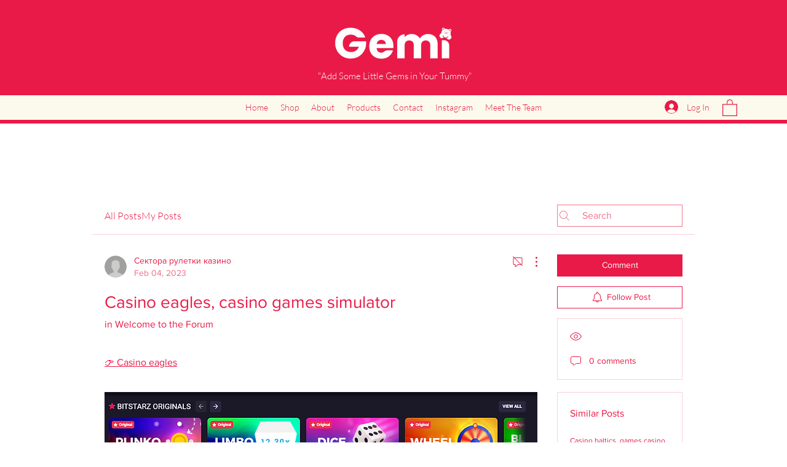

--- FILE ---
content_type: application/javascript
request_url: https://static.parastorage.com/services/communities-forum-client/1.1487.0/client-viewer/6993.chunk.min.js
body_size: 4218
content:
(("undefined"!=typeof self?self:this).webpackJsonp__wix_communities_forum_client=("undefined"!=typeof self?self:this).webpackJsonp__wix_communities_forum_client||[]).push([[6993],{86993:(e,t,r)=>{"use strict";r.d(t,{iv:()=>w});const a=function(e){var t={};return function(r){return void 0===t[r]&&(t[r]=e(r)),t[r]}};const c={animationIterationCount:1,borderImageOutset:1,borderImageSlice:1,borderImageWidth:1,boxFlex:1,boxFlexGroup:1,boxOrdinalGroup:1,columnCount:1,columns:1,flex:1,flexGrow:1,flexPositive:1,flexShrink:1,flexNegative:1,flexOrder:1,gridRow:1,gridRowEnd:1,gridRowSpan:1,gridRowStart:1,gridColumn:1,gridColumnEnd:1,gridColumnSpan:1,gridColumnStart:1,fontWeight:1,lineHeight:1,opacity:1,order:1,orphans:1,tabSize:1,widows:1,zIndex:1,zoom:1,WebkitLineClamp:1,fillOpacity:1,floodOpacity:1,stopOpacity:1,strokeDasharray:1,strokeDashoffset:1,strokeMiterlimit:1,strokeOpacity:1,strokeWidth:1};const i=function(e){for(var t,r=e.length,a=r^r,c=0;r>=4;)t=1540483477*(65535&(t=255&e.charCodeAt(c)|(255&e.charCodeAt(++c))<<8|(255&e.charCodeAt(++c))<<16|(255&e.charCodeAt(++c))<<24))+((1540483477*(t>>>16)&65535)<<16),a=1540483477*(65535&a)+((1540483477*(a>>>16)&65535)<<16)^(t=1540483477*(65535&(t^=t>>>24))+((1540483477*(t>>>16)&65535)<<16)),r-=4,++c;switch(r){case 3:a^=(255&e.charCodeAt(c+2))<<16;case 2:a^=(255&e.charCodeAt(c+1))<<8;case 1:a=1540483477*(65535&(a^=255&e.charCodeAt(c)))+((1540483477*(a>>>16)&65535)<<16)}return a=1540483477*(65535&(a^=a>>>13))+((1540483477*(a>>>16)&65535)<<16),((a^=a>>>15)>>>0).toString(36)};const s=function(e){function t(e,a,o,l,h){for(var d,b,p,g,m,C=0,y=0,x=0,_=0,O=0,N=0,I=p=d=0,G=0,M=0,W=0,F=0,P=o.length,B=P-1,D="",J="",L="",q="";G<P;){if(b=o.charCodeAt(G),G===B&&0!==y+_+x+C&&(0!==y&&(b=47===y?10:47),_=x=C=0,P++,B++),0===y+_+x+C){if(G===B&&(0<M&&(D=D.replace(u,"")),0<D.trim().length)){switch(b){case 32:case 9:case 59:case 13:case 10:break;default:D+=o.charAt(G)}b=59}switch(b){case 123:for(d=(D=D.trim()).charCodeAt(0),p=1,F=++G;G<P;){switch(b=o.charCodeAt(G)){case 123:p++;break;case 125:p--;break;case 47:switch(b=o.charCodeAt(G+1)){case 42:case 47:e:{for(I=G+1;I<B;++I)switch(o.charCodeAt(I)){case 47:if(42===b&&42===o.charCodeAt(I-1)&&G+2!==I){G=I+1;break e}break;case 10:if(47===b){G=I+1;break e}}G=I}}break;case 91:b++;case 40:b++;case 34:case 39:for(;G++<B&&o.charCodeAt(G)!==b;);}if(0===p)break;G++}if(p=o.substring(F,G),0===d&&(d=(D=D.replace(f,"").trim()).charCodeAt(0)),64===d){switch(0<M&&(D=D.replace(u,"")),b=D.charCodeAt(1)){case 100:case 109:case 115:case 45:M=a;break;default:M=z}if(F=(p=t(a,M,p,b,h+1)).length,0<R&&(m=n(3,p,M=r(z,D,W),a,S,E,F,b,h,l),D=M.join(""),void 0!==m&&0===(F=(p=m.trim()).length)&&(b=0,p="")),0<F)switch(b){case 115:D=D.replace(A,s);case 100:case 109:case 45:p=D+"{"+p+"}";break;case 107:p=(D=D.replace(k,"$1 $2"))+"{"+p+"}",p=1===$||2===$&&i("@"+p,3)?"@-webkit-"+p+"@"+p:"@"+p;break;default:p=D+p,112===l&&(J+=p,p="")}else p=""}else p=t(a,r(a,D,W),p,l,h+1);L+=p,p=W=M=I=d=0,D="",b=o.charCodeAt(++G);break;case 125:case 59:if(1<(F=(D=(0<M?D.replace(u,""):D).trim()).length))switch(0===I&&(d=D.charCodeAt(0),45===d||96<d&&123>d)&&(F=(D=D.replace(" ",":")).length),0<R&&void 0!==(m=n(1,D,a,e,S,E,J.length,l,h,l))&&0===(F=(D=m.trim()).length)&&(D="\0\0"),d=D.charCodeAt(0),b=D.charCodeAt(1),d){case 0:break;case 64:if(105===b||99===b){q+=D+o.charAt(G);break}default:58!==D.charCodeAt(F-1)&&(J+=c(D,d,b,D.charCodeAt(2)))}W=M=I=d=0,D="",b=o.charCodeAt(++G)}}switch(b){case 13:case 10:47===y?y=0:0===1+d&&107!==l&&0<D.length&&(M=1,D+="\0"),0<R*T&&n(0,D,a,e,S,E,J.length,l,h,l),E=1,S++;break;case 59:case 125:if(0===y+_+x+C){E++;break}default:switch(E++,g=o.charAt(G),b){case 9:case 32:if(0===_+C+y)switch(O){case 44:case 58:case 9:case 32:g="";break;default:32!==b&&(g=" ")}break;case 0:g="\\0";break;case 12:g="\\f";break;case 11:g="\\v";break;case 38:0===_+y+C&&(M=W=1,g="\f"+g);break;case 108:if(0===_+y+C+j&&0<I)switch(G-I){case 2:112===O&&58===o.charCodeAt(G-3)&&(j=O);case 8:111===N&&(j=N)}break;case 58:0===_+y+C&&(I=G);break;case 44:0===y+x+_+C&&(M=1,g+="\r");break;case 34:case 39:0===y&&(_=_===b?0:0===_?b:_);break;case 91:0===_+y+x&&C++;break;case 93:0===_+y+x&&C--;break;case 41:0===_+y+C&&x--;break;case 40:if(0===_+y+C){if(0===d)if(2*O+3*N==533);else d=1;x++}break;case 64:0===y+x+_+C+I+p&&(p=1);break;case 42:case 47:if(!(0<_+C+x))switch(y){case 0:switch(2*b+3*o.charCodeAt(G+1)){case 235:y=47;break;case 220:F=G,y=42}break;case 42:47===b&&42===O&&F+2!==G&&(33===o.charCodeAt(F+2)&&(J+=o.substring(F,G+1)),g="",y=0)}}0===y&&(D+=g)}N=O,O=b,G++}if(0<(F=J.length)){if(M=a,0<R&&(void 0!==(m=n(2,J,M,e,S,E,F,l,h,l))&&0===(J=m).length))return q+J+L;if(J=M.join(",")+"{"+J+"}",0!=$*j){switch(2!==$||i(J,2)||(j=0),j){case 111:J=J.replace(v,":-moz-$1")+J;break;case 112:J=J.replace(w,"::-webkit-input-$1")+J.replace(w,"::-moz-$1")+J.replace(w,":-ms-input-$1")+J}j=0}}return q+J+L}function r(e,t,r){var c=t.trim().split(p);t=c;var i=c.length,s=e.length;switch(s){case 0:case 1:var n=0;for(e=0===s?"":e[0]+" ";n<i;++n)t[n]=a(e,t[n],r).trim();break;default:var o=n=0;for(t=[];n<i;++n)for(var l=0;l<s;++l)t[o++]=a(e[l]+" ",c[n],r).trim()}return t}function a(e,t,r){var a=t.charCodeAt(0);switch(33>a&&(a=(t=t.trim()).charCodeAt(0)),a){case 38:return t.replace(g,"$1"+e.trim());case 58:return e.trim()+t.replace(g,"$1"+e.trim());default:if(0<1*r&&0<t.indexOf("\f"))return t.replace(g,(58===e.charCodeAt(0)?"":"$1")+e.trim())}return e+t}function c(e,t,r,a){var s=e+";",n=2*t+3*r+4*a;if(944===n){e=s.indexOf(":",9)+1;var o=s.substring(e,s.length-1).trim();return o=s.substring(0,e).trim()+o+";",1===$||2===$&&i(o,1)?"-webkit-"+o+o:o}if(0===$||2===$&&!i(s,1))return s;switch(n){case 1015:return 97===s.charCodeAt(10)?"-webkit-"+s+s:s;case 951:return 116===s.charCodeAt(3)?"-webkit-"+s+s:s;case 963:return 110===s.charCodeAt(5)?"-webkit-"+s+s:s;case 1009:if(100!==s.charCodeAt(4))break;case 969:case 942:return"-webkit-"+s+s;case 978:return"-webkit-"+s+"-moz-"+s+s;case 1019:case 983:return"-webkit-"+s+"-moz-"+s+"-ms-"+s+s;case 883:if(45===s.charCodeAt(8))return"-webkit-"+s+s;if(0<s.indexOf("image-set(",11))return s.replace(O,"$1-webkit-$2")+s;break;case 932:if(45===s.charCodeAt(4))switch(s.charCodeAt(5)){case 103:return"-webkit-box-"+s.replace("-grow","")+"-webkit-"+s+"-ms-"+s.replace("grow","positive")+s;case 115:return"-webkit-"+s+"-ms-"+s.replace("shrink","negative")+s;case 98:return"-webkit-"+s+"-ms-"+s.replace("basis","preferred-size")+s}return"-webkit-"+s+"-ms-"+s+s;case 964:return"-webkit-"+s+"-ms-flex-"+s+s;case 1023:if(99!==s.charCodeAt(8))break;return"-webkit-box-pack"+(o=s.substring(s.indexOf(":",15)).replace("flex-","").replace("space-between","justify"))+"-webkit-"+s+"-ms-flex-pack"+o+s;case 1005:return d.test(s)?s.replace(h,":-webkit-")+s.replace(h,":-moz-")+s:s;case 1e3:switch(t=(o=s.substring(13).trim()).indexOf("-")+1,o.charCodeAt(0)+o.charCodeAt(t)){case 226:o=s.replace(m,"tb");break;case 232:o=s.replace(m,"tb-rl");break;case 220:o=s.replace(m,"lr");break;default:return s}return"-webkit-"+s+"-ms-"+o+s;case 1017:if(-1===s.indexOf("sticky",9))break;case 975:switch(t=(s=e).length-10,n=(o=(33===s.charCodeAt(t)?s.substring(0,t):s).substring(e.indexOf(":",7)+1).trim()).charCodeAt(0)+(0|o.charCodeAt(7))){case 203:if(111>o.charCodeAt(8))break;case 115:s=s.replace(o,"-webkit-"+o)+";"+s;break;case 207:case 102:s=s.replace(o,"-webkit-"+(102<n?"inline-":"")+"box")+";"+s.replace(o,"-webkit-"+o)+";"+s.replace(o,"-ms-"+o+"box")+";"+s}return s+";";case 938:if(45===s.charCodeAt(5))switch(s.charCodeAt(6)){case 105:return o=s.replace("-items",""),"-webkit-"+s+"-webkit-box-"+o+"-ms-flex-"+o+s;case 115:return"-webkit-"+s+"-ms-flex-item-"+s.replace(y,"")+s;default:return"-webkit-"+s+"-ms-flex-line-pack"+s.replace("align-content","").replace(y,"")+s}break;case 973:case 989:if(45!==s.charCodeAt(3)||122===s.charCodeAt(4))break;case 931:case 953:if(!0===_.test(e))return 115===(o=e.substring(e.indexOf(":")+1)).charCodeAt(0)?c(e.replace("stretch","fill-available"),t,r,a).replace(":fill-available",":stretch"):s.replace(o,"-webkit-"+o)+s.replace(o,"-moz-"+o.replace("fill-",""))+s;break;case 962:if(s="-webkit-"+s+(102===s.charCodeAt(5)?"-ms-"+s:"")+s,211===r+a&&105===s.charCodeAt(13)&&0<s.indexOf("transform",10))return s.substring(0,s.indexOf(";",27)+1).replace(b,"$1-webkit-$2")+s}return s}function i(e,t){var r=e.indexOf(1===t?":":"{"),a=e.substring(0,3!==t?r:10);return r=e.substring(r+1,e.length-1),I(2!==t?a:a.replace(x,"$1"),r,t)}function s(e,t){var r=c(t,t.charCodeAt(0),t.charCodeAt(1),t.charCodeAt(2));return r!==t+";"?r.replace(C," or ($1)").substring(4):"("+t+")"}function n(e,t,r,a,c,i,s,n,o,f){for(var u,h=0,d=t;h<R;++h)switch(u=N[h].call(l,e,d,r,a,c,i,s,n,o,f)){case void 0:case!1:case!0:case null:break;default:d=u}if(d!==t)return d}function o(e){return void 0!==(e=e.prefix)&&(I=null,e?"function"!=typeof e?$=1:($=2,I=e):$=0),o}function l(e,r){var a=e;if(33>a.charCodeAt(0)&&(a=a.trim()),a=[a],0<R){var c=n(-1,r,a,a,S,E,0,0,0,0);void 0!==c&&"string"==typeof c&&(r=c)}var i=t(z,a,r,0,0);return 0<R&&(void 0!==(c=n(-2,i,a,a,S,E,i.length,0,0,0))&&(i=c)),"",j=0,E=S=1,i}var f=/^\0+/g,u=/[\0\r\f]/g,h=/: */g,d=/zoo|gra/,b=/([,: ])(transform)/g,p=/,\r+?/g,g=/([\t\r\n ])*\f?&/g,k=/@(k\w+)\s*(\S*)\s*/,w=/::(place)/g,v=/:(read-only)/g,m=/[svh]\w+-[tblr]{2}/,A=/\(\s*(.*)\s*\)/g,C=/([\s\S]*?);/g,y=/-self|flex-/g,x=/[^]*?(:[rp][el]a[\w-]+)[^]*/,_=/stretch|:\s*\w+\-(?:conte|avail)/,O=/([^-])(image-set\()/,E=1,S=1,j=0,$=1,z=[],N=[],R=0,I=null,T=0;return l.use=function e(t){switch(t){case void 0:case null:R=N.length=0;break;default:switch(t.constructor){case Array:for(var r=0,a=t.length;r<a;++r)e(t[r]);break;case Function:N[R++]=t;break;case Boolean:T=0|!!t}}return e},l.set=o,void 0!==e&&o(e),l};var n=r(52474),o=r.n(n),l=/[A-Z]|^ms/g,f=a((function(e){return e.replace(l,"-$&").toLowerCase()})),u=function(e,t){return null==t||"boolean"==typeof t?"":1===c[e]||45===e.charCodeAt(1)||isNaN(t)||0===t?t:t+"px"},h=function e(t){for(var r=t.length,a=0,c="";a<r;a++){var i=t[a];if(null!=i){var s=void 0;switch(typeof i){case"boolean":break;case"function":0,s=e([i()]);break;case"object":if(Array.isArray(i))s=e(i);else for(var n in s="",i)i[n]&&n&&(s&&(s+=" "),s+=n);break;default:s=i}s&&(c&&(c+=" "),c+=s)}}return c},d="undefined"!=typeof document;function b(e){var t=document.createElement("style");return t.setAttribute("data-emotion",e.key||""),void 0!==e.nonce&&t.setAttribute("nonce",e.nonce),t.appendChild(document.createTextNode("")),(void 0!==e.container?e.container:document.head).appendChild(t),t}var p=function(){function e(e){this.isSpeedy=!0,this.tags=[],this.ctr=0,this.opts=e}var t=e.prototype;return t.inject=function(){if(this.injected)throw new Error("already injected!");this.tags[0]=b(this.opts),this.injected=!0},t.speedy=function(e){if(0!==this.ctr)throw new Error("cannot change speedy now");this.isSpeedy=!!e},t.insert=function(e,t){if(this.isSpeedy){var r=function(e){if(e.sheet)return e.sheet;for(var t=0;t<document.styleSheets.length;t++)if(document.styleSheets[t].ownerNode===e)return document.styleSheets[t]}(this.tags[this.tags.length-1]);try{r.insertRule(e,r.cssRules.length)}catch(e){0}}else{var a=b(this.opts);this.tags.push(a),a.appendChild(document.createTextNode(e+(t||"")))}this.ctr++,this.ctr%65e3==0&&this.tags.push(b(this.opts))},t.flush=function(){this.tags.forEach((function(e){return e.parentNode.removeChild(e)})),this.tags=[],this.ctr=0,this.injected=!1},e}();const g=function(e,t){if(void 0!==e.__SECRET_EMOTION__)return e.__SECRET_EMOTION__;void 0===t&&(t={});var r,a,c=t.key||"css",n=o()((function(e){r+=e,d&&b.insert(e,k)}));void 0!==t.prefix&&(a={prefix:t.prefix});var l={registered:{},inserted:{},nonce:t.nonce,key:c},b=new p(t);d&&b.inject();var g=new s(a);g.use(t.stylisPlugins)(n);var k="";function w(e,t){if(null==e)return"";switch(typeof e){case"boolean":return"";case"function":if(void 0!==e.__emotion_styles){var r=e.toString();return r}return w.call(this,void 0===this?e():e(this.mergedProps,this.context),t);case"object":return C.call(this,e);default:var a=l.registered[e];return!1===t&&void 0!==a?a:e}}var v,m,A=new WeakMap;function C(e){if(A.has(e))return A.get(e);var t="";return Array.isArray(e)?e.forEach((function(e){t+=w.call(this,e,!1)}),this):Object.keys(e).forEach((function(r){"object"!=typeof e[r]?void 0!==l.registered[e[r]]?t+=r+"{"+l.registered[e[r]]+"}":t+=f(r)+":"+u(r,e[r])+";":Array.isArray(e[r])&&"string"==typeof e[r][0]&&void 0===l.registered[e[r][0]]?e[r].forEach((function(e){t+=f(r)+":"+u(r,e)+";"})):t+=r+"{"+w.call(this,e[r],!1)+"}"}),this),A.set(e,t),t}var y=/label:\s*([^\s;\n{]+)\s*;/g,x=function(e){var t=!0,r="",a="";null==e||void 0===e.raw?(t=!1,r+=w.call(this,e,!1)):r+=e[0];for(var c=arguments.length,s=new Array(c>1?c-1:0),n=1;n<c;n++)s[n-1]=arguments[n];return s.forEach((function(a,c){r+=w.call(this,a,46===r.charCodeAt(r.length-1)),!0===t&&void 0!==e[c+1]&&(r+=e[c+1])}),this),m=r,r=r.replace(y,(function(e,t){return a+="-"+t,""})),v=function(e,t){return i(e+t)+t}(r,a),r};function _(e,t){void 0===l.inserted[v]&&(r="",g(e,t),l.inserted[v]=r)}var O=function(){var e=x.apply(this,arguments),t=c+"-"+v;return void 0===l.registered[t]&&(l.registered[t]=m),_("."+t,e),t};function E(e,t){var r="";return t.split(" ").forEach((function(t){void 0!==l.registered[t]?e.push(t):r+=t+" "})),r}function S(e,t){var r=[],a=E(r,e);return r.length<2?e:a+O(r,t)}function j(e){l.inserted[e]=!0}if(d){var $=document.querySelectorAll("[data-emotion-"+c+"]");Array.prototype.forEach.call($,(function(e){b.tags[0].parentNode.insertBefore(e,b.tags[0]),e.getAttribute("data-emotion-"+c).split(" ").forEach(j)}))}var z={flush:function(){d&&(b.flush(),b.inject()),l.inserted={},l.registered={}},hydrate:function(e){e.forEach(j)},cx:function(){for(var e=arguments.length,t=new Array(e),r=0;r<e;r++)t[r]=arguments[r];return S(h(t))},merge:S,getRegisteredStyles:E,injectGlobal:function(){_("",x.apply(this,arguments))},keyframes:function(){var e=x.apply(this,arguments),t="animation-"+v;return _("","@keyframes "+t+"{"+e+"}"),t},css:O,sheet:b,caches:l};return e.__SECRET_EMOTION__=z,z};var k=g(void 0!==r.g?r.g:{}),w=(k.flush,k.hydrate,k.cx,k.merge,k.getRegisteredStyles,k.injectGlobal,k.keyframes,k.css);k.sheet,k.caches},52474:e=>{e.exports=function(){"use strict";return function(e){var t="/*|*/",r=t+"}";function a(t){if(t)try{e(t+"}")}catch(e){}}return function(c,i,s,n,o,l,f,u,h,d){switch(c){case 1:if(0===h&&64===i.charCodeAt(0))return e(i+";"),"";break;case 2:if(0===u)return i+t;break;case 3:switch(u){case 102:case 112:return e(s[0]+i),"";default:return i+(0===d?t:"")}case-2:i.split(r).forEach(a)}}}}()}}]);
//# sourceMappingURL=6993.chunk.min.js.map